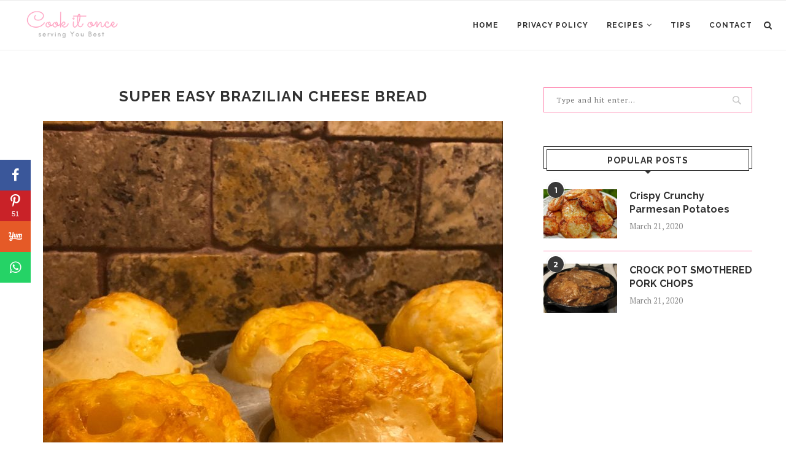

--- FILE ---
content_type: text/html; charset=utf-8
request_url: https://www.google.com/recaptcha/api2/aframe
body_size: 267
content:
<!DOCTYPE HTML><html><head><meta http-equiv="content-type" content="text/html; charset=UTF-8"></head><body><script nonce="e5xUfiNyZ49eEaNEbtb_zQ">/** Anti-fraud and anti-abuse applications only. See google.com/recaptcha */ try{var clients={'sodar':'https://pagead2.googlesyndication.com/pagead/sodar?'};window.addEventListener("message",function(a){try{if(a.source===window.parent){var b=JSON.parse(a.data);var c=clients[b['id']];if(c){var d=document.createElement('img');d.src=c+b['params']+'&rc='+(localStorage.getItem("rc::a")?sessionStorage.getItem("rc::b"):"");window.document.body.appendChild(d);sessionStorage.setItem("rc::e",parseInt(sessionStorage.getItem("rc::e")||0)+1);localStorage.setItem("rc::h",'1768870265242');}}}catch(b){}});window.parent.postMessage("_grecaptcha_ready", "*");}catch(b){}</script></body></html>